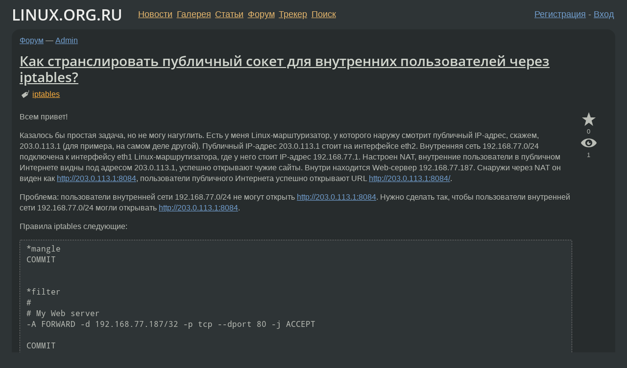

--- FILE ---
content_type: text/html;charset=utf-8
request_url: https://www.linux.org.ru/forum/admin/12474374
body_size: 6474
content:
<!DOCTYPE html>
<html lang=ru>
<head>
<link rel="stylesheet" type="text/css" href="/tango/combined.css?20260116-1742">
<link rel="preload" href="/js/lor.js?20260116-1742" as="script">

<link rel="yandex-tableau-widget" href="/manifest.json" />
<meta name="referrer" content="always">

<script type="text/javascript">
  /*!
  * $script.js Async loader & dependency manager
  * https://github.com/ded/script.js
  * (c) Dustin Diaz, Jacob Thornton 2011
  * License: MIT
  */
(function(e,d,f){typeof f.module!="undefined"&&f.module.exports?f.module.exports=d():typeof f.define!="undefined"&&f.define=="function"&&f.define.amd?define(e,d):f[e]=d()})("$script",function(){function y(f,e){for(var h=0,g=f.length;h<g;++h){if(!e(f[h])){return E}}return 1}function x(d,c){y(d,function(b){return !c(b)})}function w(p,k,h){function c(b){return b.call?b():K[b]}function q(){if(!--d){K[e]=1,f&&f();for(var b in I){y(b.split("|"),c)&&!x(I[b],c)&&(I[b]=[])}}}p=p[D]?p:[p];var g=k&&k.call,f=g?k:h,e=g?p.join(""):k,d=p.length;return setTimeout(function(){x(p,function(b){if(G[b]){return e&&(J[e]=1),G[b]==2&&q()}G[b]=1,e&&(J[e]=1),v(!L.test(b)&&H?H+b+".js":b,q)})},0),w}function v(h,g){var b=N.createElement("script"),a=E;b.onload=b.onerror=b[z]=function(){if(b[B]&&!/^c|loade/.test(b[B])||a){return}b.onload=b[z]=null,a=1,G[h]=2,g()},b.async=1,b.src=h,M.insertBefore(b,M.firstChild)}var N=document,M=N.getElementsByTagName("head")[0],L=/^https?:\/\//,K={},J={},I={},H,G={},F="string",E=!1,D="push",C="DOMContentLoaded",B="readyState",A="addEventListener",z="onreadystatechange";return !N[B]&&N[A]&&(N[A](C,function u(){N.removeEventListener(C,u,E),N[B]="complete"},E),N[B]="loading"),w.get=v,w.order=function(f,e,h){(function g(a){a=f.shift(),f.length?w(a,g):w(a,e,h)})()},w.path=function(b){H=b},w.ready=function(f,d,h){f=f[D]?f:[f];var g=[];return !x(f,function(b){K[b]||g[D](b)})&&y(f,function(b){return K[b]})?d():!function(b){I[b]=I[b]||[],I[b][D](d),h&&h(g)}(f.join("|")),w},w},this);</script>

<script type="text/javascript">
  $script('/webjars/jquery/2.2.4/jquery.min.js', 'jquery');

  $script.ready('jquery', function() {
    $script('/js/lor.js?20260116-1742', 'lorjs');
    $script('/js/plugins.js?20260116-1742', 'plugins');
  });

  $script('/js/highlight.min.js?20260116-1742', 'hljs');
  $script.ready(['jquery', 'hljs'], function() {
    $(function() {
      hljs.initHighlighting();
    });
  });

  $script('/js/realtime.js?20260116-1742', "realtime");

  $script.ready('lorjs', function() {
    fixTimezone("Europe/Moscow");
  });

  
    $script.ready('lorjs', function() {
      initLoginForm();
    });
  </script>
<title>Как странслировать публичный сокет для внутренних пользователей через iptables? — Admin — Форум</title>
<meta property="og:title" content="Как странслировать публичный сокет для внутренних пользователей через iptables?" >

<meta property="og:image" content="https://www.linux.org.ru/img/good-penguin.png">
  <meta name="twitter:card" content="summary">
<meta name="twitter:site" content="@wwwlinuxorgru">
<meta property="og:description" content="Всем привет! Казалось бы простая задача, но не могу нагуглить. Есть у меня Linux-марштуризатор, у которого наружу смотрит публичный IP-адрес, скажем, 203.0.113.1 (для примера, на самом деле другой). Публичный IP-адрес 203.0.113.1 стоит на интерфейсе...">
<meta property="og:url" content="https://www.linux.org.ru/forum/admin/12474374">

<link rel="canonical" href="https://www.linux.org.ru/forum/admin/12474374">

<script type="text/javascript">
  $script.ready('lorjs', function() { initNextPrevKeys(); });
  </script>
<link rel="search" title="Search L.O.R." href="/search.jsp">
<meta name="referrer" content="always">

<base href="https://www.linux.org.ru/">

<link rel="shortcut icon" href="/favicon.ico" type="image/x-icon">
<meta name="viewport" content="initial-scale=1.0">
</head>
<body>
<header id="hd">
  <div id="topProfile">
    </div>

  <span id="sitetitle"><a href="/">LINUX.ORG.RU</a></span>

  <nav class="menu">
    <div id="loginGreating">
      <div id="regmenu" class="head">
          <a href="https://www.linux.org.ru/register.jsp">Регистрация</a> -
          <a id="loginbutton" href="https://www.linux.org.ru/login.jsp">Вход</a>
        </div>

        <form method=POST action="https://www.linux.org.ru/ajax_login_process" style="display: none" id="regform">
          <input type="hidden" name="csrf" value="LwTUQJRYmvy6FX+9wN+H4A==">
<label>Имя: <input type=text name=nick size=15 placeholder="nick или email" autocapitalize="off"></label>
          <label>Пароль: <input type=password name=passwd size=15></label>
          <input type=submit value="Вход">
          <input id="hide_loginbutton" type="button" value="Отмена">
        </form>
      </div>

    <ul>
      <li><a href="/news/">Новости</a></li>
      <li><a href="/gallery/">Галерея</a></li>
      <li><a href="/articles/">Статьи</a></li>
      <li><a href="/forum/">Форум</a></li>
      <li><a href="/tracker/">Трекер</a></li>
      <li><a href="/search.jsp">Поиск</a></li>
    </ul>
  </nav>
</header>
<div style="clear: both"></div>
<main id="bd">
<div class=messages itemscope itemtype="http://schema.org/Article">

<article class=msg id="topic-12474374">
<header>
    <div class="msg-top-header">
    <span itemprop="articleSection">
      <a href="/forum/">Форум</a> —
      <a href="/forum/admin/">Admin</a>
      </span>
    
      &emsp;
      </span>
    </div>

    <h1 itemprop="headline">
      <a href="/forum/admin/12474374">Как странслировать публичный сокет для внутренних пользователей через iptables?</a>
      </h1>

    <p class="tags"><i class="icon-tag"></i>&nbsp;<a class=tag rel=tag href="/tag/iptables">iptables</a></p></header>

  <div class="msg-container">

  <div class="msg_body">
    <div class="fav-buttons">
        <a id="favs_button" href="#"><i class="icon-star"></i></a><br><span
           id="favs_count">0</span><br>
        <a id="memories_button" href="#"><i class="icon-eye"></i></a><br><span
           id="memories_count">1</span>
      </div>
    <div itemprop="articleBody">
      <p>Всем привет!</p><p>Казалось бы простая задача, но не могу нагуглить. Есть у меня Linux-марштуризатор, у которого наружу смотрит публичный IP-адрес, скажем, 203.0.113.1 (для примера, на самом деле другой). Публичный IP-адрес 203.0.113.1 стоит на интерфейсе eth2. Внутренняя сеть 192.168.77.0/24 подключена к интерфейсу eth1 Linux-маршрутизатора, где у него стоит IP-адрес 192.168.77.1. Настроен NAT, внутренние пользователи в публичном Интернете видны под адресом 203.0.113.1, успешно открывают чужие сайты. Внутри находится Web-сервер 192.168.77.187. Снаружи через NAT он виден как <a href="http://203.0.113.1:8084" rel=nofollow>http://203.0.113.1:8084</a>, пользователи публичного Интернета успешно открывают URL <a href="http://203.0.113.1:8084/" rel=nofollow>http://203.0.113.1:8084/</a>.</p><p>Проблема: пользователи внутренней сети 192.168.77.0/24 не могут открыть <a href="http://203.0.113.1:8084" rel=nofollow>http://203.0.113.1:8084</a>. Нужно сделать так, чтобы пользователи внутренней сети 192.168.77.0/24 могли открывать <a href="http://203.0.113.1:8084" rel=nofollow>http://203.0.113.1:8084</a>.</p><p>Правила iptables следующие:
<div class="code"><pre class="no-highlight"><code>*mangle
COMMIT


*filter
#
# My Web server
-A FORWARD -d 192.168.77.187/32 -p tcp --dport 80 -j ACCEPT

COMMIT

*nat
# My Web server
-A PREROUTING  -i eth2 -p tcp --dport 8084 -j DNAT --to 192.168.77.187:80

-A POSTROUTING -s 192.168.77.0/24 -o eth2 -j MASQUERADE


COMMIT

</code></pre></div></p><p>В моём распоряжении только один публичный адрес 203.0.113.1, других нет.</p><p>Прошу помочь.</p></div>
<footer>

<div class="userpic"><img class="photo" src="https://secure.gravatar.com/avatar/a969ecd575cf7867d4aec9bca43630ba?s=150&r=g&d=mm&f=y" alt="" width=150 height=150 ></div><div class=sign >
  <a rel="author"itemprop="creator" href="/people/Alexander7/profile">Alexander7</a> <span class="stars"></span><br>
  <time data-format="default" datetime="2016-03-29T19:47:25.832+03:00" itemprop="dateCreated">29.03.16 19:47:25 MSK</time><span class="sign_more">
  </span>
</div>
</footer>

<div class=reply>
          <ul id="topicMenu">
            <li><a href="/forum/admin/12474374">Ссылка</a></li>
          </ul>
          </div>
      <div class="reactions zero-reactions">
  <form class="reactions-form" action="/reactions" method="POST">
    <input type="hidden" name="csrf" value="LwTUQJRYmvy6FX+9wN+H4A==">
<input type="hidden" name="topic" value="12474374">
    </form>
</div>

</div>
</div>
</article>

<script type="text/javascript">
  $script.ready('lorjs', function() {
    initStarPopovers();
  });
</script>
<div class="nav">
  <div class="grid-row">
    <div class="grid-3-1">
      <table>
        <tr valign=middle>
          <td style="padding-right: 5px">
              <a href="/forum/admin/12473962">←</a>
            </td>
            <td align=left valign=top class="hideon-phone">
              <a href="/forum/admin/12473962">
                nilfs2 - зло</a>
            </td>
          </tr>
      </table>
    </div>
    <div class="grid-3-2">
    </div>
    <div class="grid-3-3">
      <table align="right">
          <tr valign=middle align=right>
            <td class="hideon-phone">
              <a href="/forum/admin/12474868">
                Настройка DHCP</a>
            </td>
            <td align="right" valign="middle" style="padding-left: 5px">
              <a href="/forum/admin/12474868">→</a>
            </td>
          </tr>
        </table>
      </div>
  </div>
  </div><div class="comment" id="comments" style="padding-top: 0.5em">

<article class="msg" id="comment-12474377">
  <div class="title">
    </div>

  <div class="msg-container">
    <div class="userpic"><img class="photo" src="/img/p.gif" alt="" width=1 height=1 ></div><div class="msg_body message-w-userpic">
      <p>Убрать -i eth2 у PREROUTING</p><div class="sign">
        <a itemprop="creator" href="/people/anc/profile">anc</a> <span class="stars">★★★★★</span><br class="visible-phone"> <span class="hideon-phone">(</span><time data-format="default" datetime="2016-03-29T19:49:48.011+03:00" >29.03.16 19:49:48 MSK</time><span class="hideon-phone">)</span>

</div>

      <div class="reply">
          <ul>
            <li><a href="/forum/admin/12474374?cid=12474394" data-samepage="true">Показать ответ</a></li>
            <li><a href="/forum/admin/12474374?cid=12474377">Ссылка</a></li>
          </ul>
        </div>
      <div class="reactions zero-reactions">
  <form class="reactions-form" action="/reactions" method="POST">
    <input type="hidden" name="csrf" value="LwTUQJRYmvy6FX+9wN+H4A==">
<input type="hidden" name="topic" value="12474374">
    <input type="hidden" name="comment" value="12474377">
    </form>
</div>

</div>
  </div>

</article>


<article class="msg" id="comment-12474394">
  <div class="title">
    
      Ответ на:
      <a href="/forum/admin/12474374?cid=12474377" data-samepage="true">
          комментарий</a>
        от anc <time data-format="default" datetime="2016-03-29T19:49:48.011+03:00" >29.03.16 19:49:48 MSK</time></div>

  <div class="msg-container">
    <div class="userpic"><img class="photo" src="/img/p.gif" alt="" width=1 height=1 ></div><div class="msg_body message-w-userpic">
      <p>Спасибо за отклик! Убрал -i eth2 у PREROUTING, но <u>не</u> помогло. Все симптомы остались. Сейчас правила выглядят так.
<div class="code"><pre class="no-highlight"><code>*mangle
COMMIT


*filter
#
# My Web server
-A FORWARD -d 192.168.77.187/32 -p tcp --dport 80 -j ACCEPT

COMMIT

*nat
# My Web server
-A PREROUTING -p tcp --dport 8084 -j DNAT --to 192.168.77.187:80

-A POSTROUTING -s 192.168.77.0/24 -o eth2 -j MASQUERADE


COMMIT
</code></pre></div></p><div class="sign">
        <a itemprop="creator" href="/people/Alexander7/profile">Alexander7</a> <span class="stars"></span><br class="visible-phone"> <span class="hideon-phone">(</span><time data-format="default" datetime="2016-03-29T19:57:42.601+03:00" >29.03.16 19:57:42 MSK</time><span class="hideon-phone">)</span>

<span class="user-tag">автор топика</span>
        </div>

      <div class="reply">
          <ul>
            <li><a href="/forum/admin/12474374?cid=12474473" data-samepage="true">Показать ответ</a></li>
            <li><a href="/forum/admin/12474374?cid=12474394">Ссылка</a></li>
          </ul>
        </div>
      <div class="reactions zero-reactions">
  <form class="reactions-form" action="/reactions" method="POST">
    <input type="hidden" name="csrf" value="LwTUQJRYmvy6FX+9wN+H4A==">
<input type="hidden" name="topic" value="12474374">
    <input type="hidden" name="comment" value="12474394">
    </form>
</div>

</div>
  </div>

</article>


<article class="msg" id="comment-12474473">
  <div class="title">
    
      Ответ на:
      <a href="/forum/admin/12474374?cid=12474394" data-samepage="true">
          комментарий</a>
        от Alexander7 <time data-format="default" datetime="2016-03-29T19:57:42.601+03:00" >29.03.16 19:57:42 MSK</time></div>

  <div class="msg-container">
    <div class="userpic"><img class="photo" src="/img/p.gif" alt="" width=1 height=1 ></div><div class="msg_body message-w-userpic">
      <p>Получилось! Добавил ещё одно правило POSTROUTING. Вместе правила выглядят так.
<div class="code"><pre class="no-highlight"><code>*mangle
COMMIT


*filter
#
# My Web server
-A FORWARD -d 192.168.77.187/32 -p tcp --dport 80 -j ACCEPT

COMMIT

*nat
# My Web server
-A PREROUTING -p tcp --dport 8084 -j DNAT --to 192.168.77.187:80
-A POSTROUTING -s 192.168.77.0/24 -p tcp --dport 80 -d 192.168.77.187 -j MASQUERADE

-A POSTROUTING -s 192.168.77.0/24 -o eth2 -j MASQUERADE


COMMIT
</code></pre></div></p><div class="sign">
        <a itemprop="creator" href="/people/Alexander7/profile">Alexander7</a> <span class="stars"></span><br class="visible-phone"> <span class="hideon-phone">(</span><time data-format="default" datetime="2016-03-29T20:25:59.144+03:00" >29.03.16 20:25:59 MSK</time><span class="hideon-phone">)</span>

<span class="user-tag">автор топика</span>
        </div>

      <div class="reply">
          <ul>
            <li><a href="/forum/admin/12474374?cid=12474579" data-samepage="true">Показать ответ</a></li>
            <li><a href="/forum/admin/12474374?cid=12474473">Ссылка</a></li>
          </ul>
        </div>
      <div class="reactions zero-reactions">
  <form class="reactions-form" action="/reactions" method="POST">
    <input type="hidden" name="csrf" value="LwTUQJRYmvy6FX+9wN+H4A==">
<input type="hidden" name="topic" value="12474374">
    <input type="hidden" name="comment" value="12474473">
    </form>
</div>

</div>
  </div>

</article>


<article class="msg" id="comment-12474502">
  <div class="title">
    </div>

  <div class="msg-container">
    <div class="userpic"><img class="photo" src="/photos/101460:-1897149992.png" alt="" width=76 height=96 ></div><div class="msg_body message-w-userpic">
      <p>iptables/nat не поможет. </p><p>объясни жителям сети 192.168.77.0/24 что вместо <a href="http://203.0.113.1:8084">http://203.0.113.1:8084</a> нужно обращаться на <a href="http://192.168.77.187">http://192.168.77.187</a></p><div class="sign">
        <a itemprop="creator" href="/people/vel/profile">vel</a> <span class="stars">★★★★★</span><br class="visible-phone"> <span class="hideon-phone">(</span><time data-format="default" datetime="2016-03-29T20:38:11.846+03:00" >29.03.16 20:38:11 MSK</time><span class="hideon-phone">)</span>

</div>

      <div class="reply">
          <ul>
            <li><a href="/forum/admin/12474374?cid=12474502">Ссылка</a></li>
          </ul>
        </div>
      <div class="reactions zero-reactions">
  <form class="reactions-form" action="/reactions" method="POST">
    <input type="hidden" name="csrf" value="LwTUQJRYmvy6FX+9wN+H4A==">
<input type="hidden" name="topic" value="12474374">
    <input type="hidden" name="comment" value="12474502">
    </form>
</div>

</div>
  </div>

</article>


<article class="msg" id="comment-12474579">
  <div class="title">
    
      Ответ на:
      <a href="/forum/admin/12474374?cid=12474473" data-samepage="true">
          комментарий</a>
        от Alexander7 <time data-format="default" datetime="2016-03-29T20:25:59.144+03:00" >29.03.16 20:25:59 MSK</time></div>

  <div class="msg-container">
    <div class="userpic"><img class="photo" src="/img/p.gif" alt="" width=1 height=1 ></div><div class="msg_body message-w-userpic">
      <p>Да, забыл. Про локальный маскарад.</p><div class="sign">
        <a itemprop="creator" href="/people/anc/profile">anc</a> <span class="stars">★★★★★</span><br class="visible-phone"> <span class="hideon-phone">(</span><time data-format="default" datetime="2016-03-29T21:03:21.966+03:00" >29.03.16 21:03:21 MSK</time><span class="hideon-phone">)</span>

</div>

      <div class="reply">
          <ul>
            <li><a href="/forum/admin/12474374?cid=12474579">Ссылка</a></li>
          </ul>
        </div>
      <div class="reactions zero-reactions">
  <form class="reactions-form" action="/reactions" method="POST">
    <input type="hidden" name="csrf" value="LwTUQJRYmvy6FX+9wN+H4A==">
<input type="hidden" name="topic" value="12474374">
    <input type="hidden" name="comment" value="12474579">
    </form>
</div>

</div>
  </div>

</article>


</div>

<div id="realtime" style="display: none"></div>

<div class="infoblock">
    
        Вы не можете добавлять комментарии в эту тему. Тема перемещена в архив.
      </div>
<div class="nav">
  <div class="grid-row">
    <div class="grid-3-1">
      <table>
        <tr valign=middle>
          <td style="padding-right: 5px">
              <a href="/forum/admin/12473962">←</a>
            </td>
            <td align=left valign=top class="hideon-phone">
              <a href="/forum/admin/12473962">
                nilfs2 - зло</a>
            </td>
          </tr>
      </table>
    </div>
    <div class="grid-3-2">
      <a title="Форум - Admin"
         href="/forum/admin/">
          Admin</a>
    </div>
    <div class="grid-3-3">
      <table align="right">
          <tr valign=middle align=right>
            <td class="hideon-phone">
              <a href="/forum/admin/12474868">
                Настройка DHCP</a>
            </td>
            <td align="right" valign="middle" style="padding-left: 5px">
              <a href="/forum/admin/12474868">→</a>
            </td>
          </tr>
        </table>
      </div>
  </div>
  </div></div>

<section id="related-topics">
    <h2>Похожие темы</h2>

    <div id="related-topics-list">
      <ul>
          <li>
              <span class="group-label">Форум</span>
              <a href="/forum/admin/14867754">iptables, проброс портов, множество сеток</a> (2019)
            </li>
          <li>
              <span class="group-label">Форум</span>
              <a href="/forum/admin/7920125">iptables port forwarding</a> (2012)
            </li>
          <li>
              <span class="group-label">Форум</span>
              <a href="/forum/admin/8532204">Iptables защита от исходящего спама</a> (2012)
            </li>
          <li>
              <span class="group-label">Форум</span>
              <a href="/forum/admin/6066885">[iptables]portforwarding</a> (2011)
            </li>
          <li>
              <span class="group-label">Форум</span>
              <a href="/forum/admin/8965224">iptables и динамика, и статика.</a> (2013)
            </li>
          </ul>
      <ul>
          <li>
              <span class="group-label">Форум</span>
              <a href="/forum/admin/8306205">Форвард HTTP через шлюз с IPTABLES</a> (2012)
            </li>
          <li>
              <span class="group-label">Форум</span>
              <a href="/forum/admin/10520610">Настройка iptables для проброса порта</a> (2014)
            </li>
          <li>
              <span class="group-label">Форум</span>
              <a href="/forum/admin/1389784">Доступ к внутреннему Web серверу через squid</a> (2006)
            </li>
          <li>
              <span class="group-label">Форум</span>
              <a href="/forum/admin/11399224">iptables</a> (2015)
            </li>
          <li>
              <span class="group-label">Форум</span>
              <a href="/forum/admin/1369361">вопрос по iptables</a> (2006)
            </li>
          </ul>
      </div>
  </section>
</main>
<footer id="ft">

<p id="ft-info">
  <a href="/about">О Сервере</a> -
  <a href="/help/rules.md">Правила форума</a> -
  <a href="/help/lorcode.md">Правила разметки (LORCODE)</a> -
  <a href="/help/markdown.md">Правила разметки (Markdown)</a><br>
  <a href="https://github.com/maxcom/lorsource/issues">Сообщить об ошибке</a><br>
  <a href="https://www.linux.org.ru/">https://www.linux.org.ru/</a>
</p>

<script type="text/javascript">
  </script>


</footer>
</body></html>
